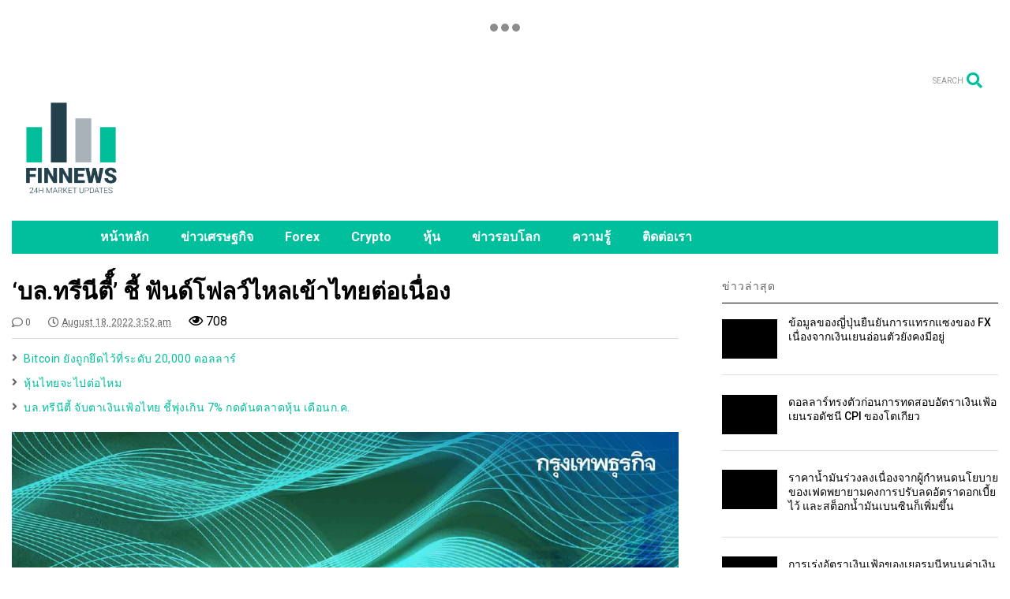

--- FILE ---
content_type: text/html; charset=UTF-8
request_url: https://thai.finnews24.com/%E0%B8%9A%E0%B8%A5-%E0%B8%97%E0%B8%A3%E0%B8%B5%E0%B8%99%E0%B8%B5%E0%B8%95%E0%B8%B5%E0%B9%89%E0%B9%8C-%E0%B8%8A%E0%B8%B5%E0%B9%89-%E0%B8%9F%E0%B8%B1%E0%B8%99%E0%B8%94%E0%B9%8C/
body_size: 13312
content:

<!DOCTYPE html>
<!--[if IE 7]>
<html class="ie ie7" lang="en-US">
<![endif]-->
<!--[if IE 8]>
<html class="ie ie8" lang="en-US">
<![endif]-->
<!--[if !(IE 7) & !(IE 8)]><!-->
<html lang="en-US">
<!--<![endif]-->
<head>
	<meta charset="UTF-8">
	<meta name="viewport" content="width=device-width, initial-scale=1">
	<link rel="profile" href="http://gmpg.org/xfn/11">	
	<title>‘บล.ทรีนีตี้์’ ชี้ ฟันด์โฟลว์ไหลเข้าไทยต่อเนื่อง &#8211; Finnews24 | พอร์ทัลการเงินและความรู้การลงทุน</title>
<meta name='robots' content='max-image-preview:large' />
<link rel='dns-prefetch' href='//s.w.org' />
<link rel="alternate" type="application/rss+xml" title="Finnews24 | พอร์ทัลการเงินและความรู้การลงทุน &raquo; Feed" href="https://thai.finnews24.com/feed/" />
<link rel="alternate" type="application/rss+xml" title="Finnews24 | พอร์ทัลการเงินและความรู้การลงทุน &raquo; Comments Feed" href="https://thai.finnews24.com/comments/feed/" />
<link rel="alternate" type="application/rss+xml" title="Finnews24 | พอร์ทัลการเงินและความรู้การลงทุน &raquo; ‘บล.ทรีนีตี้์’ ชี้ ฟันด์โฟลว์ไหลเข้าไทยต่อเนื่อง Comments Feed" href="https://thai.finnews24.com/%e0%b8%9a%e0%b8%a5-%e0%b8%97%e0%b8%a3%e0%b8%b5%e0%b8%99%e0%b8%b5%e0%b8%95%e0%b8%b5%e0%b9%89%e0%b9%8c-%e0%b8%8a%e0%b8%b5%e0%b9%89-%e0%b8%9f%e0%b8%b1%e0%b8%99%e0%b8%94%e0%b9%8c/feed/" />
		<!-- This site uses the Google Analytics by MonsterInsights plugin v8.10.0 - Using Analytics tracking - https://www.monsterinsights.com/ -->
		<!-- Note: MonsterInsights is not currently configured on this site. The site owner needs to authenticate with Google Analytics in the MonsterInsights settings panel. -->
					<!-- No UA code set -->
				<!-- / Google Analytics by MonsterInsights -->
				<script type="text/javascript">
			window._wpemojiSettings = {"baseUrl":"https:\/\/s.w.org\/images\/core\/emoji\/13.1.0\/72x72\/","ext":".png","svgUrl":"https:\/\/s.w.org\/images\/core\/emoji\/13.1.0\/svg\/","svgExt":".svg","source":{"concatemoji":"https:\/\/thai.finnews24.com\/wp-includes\/js\/wp-emoji-release.min.js"}};
			!function(e,a,t){var n,r,o,i=a.createElement("canvas"),p=i.getContext&&i.getContext("2d");function s(e,t){var a=String.fromCharCode;p.clearRect(0,0,i.width,i.height),p.fillText(a.apply(this,e),0,0);e=i.toDataURL();return p.clearRect(0,0,i.width,i.height),p.fillText(a.apply(this,t),0,0),e===i.toDataURL()}function c(e){var t=a.createElement("script");t.src=e,t.defer=t.type="text/javascript",a.getElementsByTagName("head")[0].appendChild(t)}for(o=Array("flag","emoji"),t.supports={everything:!0,everythingExceptFlag:!0},r=0;r<o.length;r++)t.supports[o[r]]=function(e){if(!p||!p.fillText)return!1;switch(p.textBaseline="top",p.font="600 32px Arial",e){case"flag":return s([127987,65039,8205,9895,65039],[127987,65039,8203,9895,65039])?!1:!s([55356,56826,55356,56819],[55356,56826,8203,55356,56819])&&!s([55356,57332,56128,56423,56128,56418,56128,56421,56128,56430,56128,56423,56128,56447],[55356,57332,8203,56128,56423,8203,56128,56418,8203,56128,56421,8203,56128,56430,8203,56128,56423,8203,56128,56447]);case"emoji":return!s([10084,65039,8205,55357,56613],[10084,65039,8203,55357,56613])}return!1}(o[r]),t.supports.everything=t.supports.everything&&t.supports[o[r]],"flag"!==o[r]&&(t.supports.everythingExceptFlag=t.supports.everythingExceptFlag&&t.supports[o[r]]);t.supports.everythingExceptFlag=t.supports.everythingExceptFlag&&!t.supports.flag,t.DOMReady=!1,t.readyCallback=function(){t.DOMReady=!0},t.supports.everything||(n=function(){t.readyCallback()},a.addEventListener?(a.addEventListener("DOMContentLoaded",n,!1),e.addEventListener("load",n,!1)):(e.attachEvent("onload",n),a.attachEvent("onreadystatechange",function(){"complete"===a.readyState&&t.readyCallback()})),(n=t.source||{}).concatemoji?c(n.concatemoji):n.wpemoji&&n.twemoji&&(c(n.twemoji),c(n.wpemoji)))}(window,document,window._wpemojiSettings);
		</script>
		<style type="text/css">
img.wp-smiley,
img.emoji {
	display: inline !important;
	border: none !important;
	box-shadow: none !important;
	height: 1em !important;
	width: 1em !important;
	margin: 0 .07em !important;
	vertical-align: -0.1em !important;
	background: none !important;
	padding: 0 !important;
}
</style>
	<link rel='stylesheet' id='wp-block-library-css'  href='https://thai.finnews24.com/wp-includes/css/dist/block-library/style.min.css' type='text/css' media='all' />
<link rel='stylesheet' id='magone-style-css'  href='https://thai.finnews24.com/wp-content/themes/magone/style.min.css' type='text/css' media='all' />
<style id='magone-style-inline-css' type='text/css'>

			
		
</style>
<link rel='stylesheet' id='magone-responsive-css'  href='https://thai.finnews24.com/wp-content/themes/magone/assets/css/responsive.min.css' type='text/css' media='all' />
<link rel='stylesheet' id='magone-print-css'  href='https://thai.finnews24.com/wp-content/themes/magone/assets/css/print.min.css' type='text/css' media='print' />
<!--[if lt IE 8]>
<link rel='stylesheet' id='magone-ie-8-css'  href='https://thai.finnews24.com/wp-content/themes/magone/assets/css/ie-8.min.css' type='text/css' media='all' />
<![endif]-->
<!--[if lt IE 9]>
<link rel='stylesheet' id='magone-ie-9-css'  href='https://thai.finnews24.com/wp-content/themes/magone/assets/css/ie-9.min.css' type='text/css' media='all' />
<![endif]-->
<link rel='stylesheet' id='dashicons-css'  href='https://thai.finnews24.com/wp-includes/css/dashicons.min.css' type='text/css' media='all' />
<link rel='stylesheet' id='thickbox-css'  href='https://thai.finnews24.com/wp-includes/js/thickbox/thickbox.css' type='text/css' media='all' />
<link rel='stylesheet' id='sneeit-font-awesome-css'  href='https://thai.finnews24.com/wp-content/plugins/sneeit-framework/fonts/font-awesome-5x/css/all.min.css' type='text/css' media='all' />
<link rel='stylesheet' id='sneeit-font-awesome-shims-css'  href='https://thai.finnews24.com/wp-content/plugins/sneeit-framework/fonts/font-awesome-5x/css/v4-shims.min.css' type='text/css' media='all' />
<link rel='stylesheet' id='sneeit-rating-css'  href='https://thai.finnews24.com/wp-content/plugins/sneeit-framework/css/min/front-rating.min.css' type='text/css' media='all' />
<script type='text/javascript' src='https://thai.finnews24.com/wp-includes/js/jquery/jquery.min.js' id='jquery-core-js'></script>
<script type='text/javascript' src='https://thai.finnews24.com/wp-includes/js/jquery/jquery-migrate.min.js' id='jquery-migrate-js'></script>
<link rel="https://api.w.org/" href="https://thai.finnews24.com/wp-json/" /><link rel="alternate" type="application/json" href="https://thai.finnews24.com/wp-json/wp/v2/posts/8478" /><link rel="EditURI" type="application/rsd+xml" title="RSD" href="https://thai.finnews24.com/xmlrpc.php?rsd" />
<link rel="wlwmanifest" type="application/wlwmanifest+xml" href="https://thai.finnews24.com/wp-includes/wlwmanifest.xml" /> 
<meta name="generator" content="WordPress 5.8.12" />
<link rel="canonical" href="https://thai.finnews24.com/%e0%b8%9a%e0%b8%a5-%e0%b8%97%e0%b8%a3%e0%b8%b5%e0%b8%99%e0%b8%b5%e0%b8%95%e0%b8%b5%e0%b9%89%e0%b9%8c-%e0%b8%8a%e0%b8%b5%e0%b9%89-%e0%b8%9f%e0%b8%b1%e0%b8%99%e0%b8%94%e0%b9%8c/" />
<link rel='shortlink' href='https://thai.finnews24.com/?p=8478' />
<link rel="alternate" type="application/json+oembed" href="https://thai.finnews24.com/wp-json/oembed/1.0/embed?url=https%3A%2F%2Fthai.finnews24.com%2F%25e0%25b8%259a%25e0%25b8%25a5-%25e0%25b8%2597%25e0%25b8%25a3%25e0%25b8%25b5%25e0%25b8%2599%25e0%25b8%25b5%25e0%25b8%2595%25e0%25b8%25b5%25e0%25b9%2589%25e0%25b9%258c-%25e0%25b8%258a%25e0%25b8%25b5%25e0%25b9%2589-%25e0%25b8%259f%25e0%25b8%25b1%25e0%25b8%2599%25e0%25b8%2594%25e0%25b9%258c%2F" />
<link rel="alternate" type="text/xml+oembed" href="https://thai.finnews24.com/wp-json/oembed/1.0/embed?url=https%3A%2F%2Fthai.finnews24.com%2F%25e0%25b8%259a%25e0%25b8%25a5-%25e0%25b8%2597%25e0%25b8%25a3%25e0%25b8%25b5%25e0%25b8%2599%25e0%25b8%25b5%25e0%25b8%2595%25e0%25b8%25b5%25e0%25b9%2589%25e0%25b9%258c-%25e0%25b8%258a%25e0%25b8%25b5%25e0%25b9%2589-%25e0%25b8%259f%25e0%25b8%25b1%25e0%25b8%2599%25e0%25b8%2594%25e0%25b9%258c%2F&#038;format=xml" />
<!--[if lt IE 9]><script src="https://thai.finnews24.com/wp-content/plugins/sneeit-framework/js/html5.js"></script><![endif]--><meta name="theme-color" content="#00bf9c" /><link rel="icon" href="https://thai.finnews24.com/wp-content/uploads/2021/12/cropped-Logo_color_vertical-1-1-1-32x32.png" sizes="32x32" />
<link rel="icon" href="https://thai.finnews24.com/wp-content/uploads/2021/12/cropped-Logo_color_vertical-1-1-1-192x192.png" sizes="192x192" />
<link rel="apple-touch-icon" href="https://thai.finnews24.com/wp-content/uploads/2021/12/cropped-Logo_color_vertical-1-1-1-180x180.png" />
<meta name="msapplication-TileImage" content="https://thai.finnews24.com/wp-content/uploads/2021/12/cropped-Logo_color_vertical-1-1-1-270x270.png" />
<style type="text/css">.m1-wrapper{width:1250px}.header-layout-logo-mid .td .blog-title, .header-layout-logo-top .td .blog-title{max-width:482px!important}#content{width:70%}.main-sidebar{width:28%}a,a:hover,.color,.slider-item .meta-item .fa, .shortcode-tab ul.tab-header li a, .shortcode-vtab ul.tab-header li a, .shortcode-tab.ui-tabs ul.tab-header.ui-tabs-nav .ui-tabs-anchor, .shortcode-vtab.ui-tabs ul.tab-header.ui-tabs-nav .ui-tabs-anchor, .shortcode-accordion .ui-state-default .accordion-title {color: #00bf9c;}.border {border-color: #00bf9c;}.bg {background-color: #00bf9c;}.main-menu {border-top: 1px solid #00bf9c;}.main-menu ul.sub-menu li:hover > a {border-left: 2px solid #00bf9c;}.main-menu .menu-item-mega > .menu-item-inner > .sub-menu {border-top: 2px solid #00bf9c;}.main-menu .menu-item-mega > .menu-item-inner > .sub-menu > li li:hover a {border-left: 1px solid #00bf9c;}.main-menu ul.sub-menu li:hover > a, .main-menu .menu-item-mega > .menu-item-inner > .sub-menu, .main-menu .menu-item-mega > .menu-item-inner > .sub-menu > li li:hover a {border-color: #00bf9c!important;}.header-social-icons ul li a:hover {color: #00bf9c;}.owl-dot.active,.main-sidebar .widget.follow-by-email .follow-by-email-submit {background: #00bf9c;}#footer .widget.social_icons li a:hover {color: #00bf9c;}#footer .follow-by-email .follow-by-email-submit, #mc_embed_signup .button, .wpcf7-form-control[type="submit"], .bbpress [type="submit"] {background: #00bf9c!important;}.feed.widget .feed-widget-header, .sneeit-percent-fill, .sneeit-percent-mask {border-color: #00bf9c;}.feed.widget.box-title h2.widget-title {background: #00bf9c;}.social_counter {color: #00bf9c}.social_counter .button {background: #00bf9c}body{color:#000000}body{background-color:#ffffff}.m1-wrapper, a.comments-title.active{background:#ffffff}.header-bg {background-color:#ffffff;}#header-content, #header-content span, #header-content a {color: #000000}.top-menu > ul.menu > li > a{color:#777}.top-menu > ul.menu > li:hover > a{color:#000000}.top-menu > ul.menu > li > a{font:normal bold 14px "Roboto", sans-serif}.main-menu ul.menu > li > a{color:#ffffff}.main-menu ul.menu > li:hover > a{color:#ffffff}.main-menu ul.menu > li:hover > a{background:#009b93}.main-menu {background:#00bf9c}.main-menu ul.menu > li.current-menu-item > a {background: #009b93}.main-menu ul.menu > li.current-menu-item > a {color:#ffffff}.main-menu > ul.menu > li > a{font:normal bold 16px "Roboto", sans-serif}.main-menu ul.menu li ul.sub-menu li > a{color:#cccccc}.main-menu ul.menu li ul.sub-menu li:hover > a{color:#ffffff}.main-menu ul.sub-menu,.main-menu .menu-item-mega-label .menu-item-inner{background:#2fbfa4}body{background-attachment:fixed}body{font:normal normal 16px "Roboto", sans-serif}h1.post-title{font:normal bold 30px "Roboto", sans-serif}h1.post-title {color:#000}.post-sub-title-wrapper h2 {font:normal bold 20px "Roboto", sans-serif}.post-sub-title-wrapper h2 {color:#000}.post-body .post-body-inner {font:normal normal 14px "Roboto", sans-serif}.feed-widget-header .widget-title{font:normal bold 24px "Roboto", sans-serif}.feed.widget h3.item-title {font-family:"Roboto", sans-serif}.main-sidebar .widget > h2, .main-sidebar .feed-widget-header, .main-sidebar .feed-widget-header h2{font:normal bold 14px "Roboto", sans-serif}.blog-title img {width: 150px}.blog-title img {height: 150px}@media screen and (max-width: 899px) {.blog-title img {width: 70px}}@media screen and (max-width: 899px) {.blog-title img {height: 50px}}</style></head>

<body class="post-template-default single single-post postid-8478 single-format-standard item sidebar-right solid-wrapper">

<div class="m1-wrapper">
	<div class="wide">
				<header id="header" class="header-layout-logo-mid">
			<aside id="top-page" class="section top-page"><div id="block-7" class="widget widget_block"><div class="alt-widget-content"><!-- TradingView Widget BEGIN -->

  <script type="text/javascript" src="https://s3.tradingview.com/external-embedding/embed-widget-tickers.js" async>
  {
  "symbols": [
    {
      "proName": "FOREXCOM:SPXUSD",
      "title": "Chỉ số S&P 500"
    },
    {
      "proName": "FOREXCOM:NSXUSD",
      "title": "US 100"
    },
    {
      "proName": "FX_IDC:EURUSD",
      "title": "EUR/USD"
    },
    {
      "proName": "BITSTAMP:BTCUSD",
      "title": "Bitcoin"
    },
    {
      "proName": "BITSTAMP:ETHUSD",
      "title": "Đồng Ethereum"
    }
  ],
  "colorTheme": "light",
  "isTransparent": false,
  "showSymbolLogo": true,
  "locale": "in"
}
  </script>
</div>
<!-- TradingView Widget END --><div class="clear"></div></div></div><div class="clear"></div></aside>			
<div class="clear"></div>			<div class="top-bar">
		<a class='header-button' id='search-toggle' href="javascript:void(0)">
	<span class='inner'>
		<span>SEARCH</span> <i class='fa fa-search color'></i>
	</span>
</a>
								
								

	<div class="clear"></div>		
</div>
<div class="top-page-wrapper auto-height">
	<div class="table">
		<div class="tr">

	
					<div id="top-page-logo" class="td">
						<h2 class="blog-title"><a href="https://thai.finnews24.com" title="Finnews24 | พอร์ทัลการเงินและความรู้การลงทุน"><img width="3751" height="3750" alt="Finnews24 | พอร์ทัลการเงินและความรู้การลงทุน" src="https://thai.finnews24.com/wp-content/uploads/2021/12/Logo_color_vertical-1-1.png" data-retina=""/></a></h2>
				</div>
			<div class="td">
				<div class="header-ads">
					<script type="text/javascript" src="https://pppbr.com/bnr.php?section=General&pub=759772&format=728x90&ga=g&bg=1"></script>
<noscript><a href="https://yllix.com/publishers/759772" target="_blank"><img src="//ylx-aff.advertica-cdn.com/pub/728x90.png" style="border:none;margin:0;padding:0;vertical-align:baseline;" alt="ylliX - Online Advertising Network" /></a></noscript>				
					<div class="clear"></div>
				</div>				
			</div>
			
		
		</div>
	</div>
</div><!-- end of .auto-height.top-page-wrapper -->
<div class="clear"></div>


<div class="section shad header-bg" id="header-section">
	<div class="widget header no-title" id="header-content">
		<a id="main-menu-toggle" class="main-menu-toggle header-button toggle-button active">
	<span class="inner">
		<i class="fa fa-bars color"></i> 
		<span>MENU</span>
	</span>
	<span class="arrow border"></span>
</a>
<a id="main-menu-toggle-mobile" class="main-menu-toggle header-button toggle-button mobile">
	<span class="inner">
		<i class="fa fa-bars color"></i> 
		<span>MENU</span>
	</span>
	<span class="arrow border"></span>
</a>
						
	</div><!-- end of #header-content -->

	<div class="widget page-list menu pagelist main-menu no-title" id="main-menu"><ul id="menu-main-menu" class="menu"><li id="menu-item-1998" class="menu-item menu-item-type-post_type menu-item-object-page menu-item-home menu-item-1998"><a href="https://thai.finnews24.com/">หน้าหลัก</a></li>
<li id="menu-item-1996" class="menu-item menu-item-type-taxonomy menu-item-object-category current-post-ancestor current-menu-parent current-post-parent menu-item-1996"><a href="https://thai.finnews24.com/category/economics/">ข่าวเศรษฐกิจ</a></li>
<li id="menu-item-1991" class="menu-item menu-item-type-taxonomy menu-item-object-category current-post-ancestor current-menu-parent current-post-parent menu-item-1991"><a href="https://thai.finnews24.com/category/forex/">Forex</a></li>
<li id="menu-item-1993" class="menu-item menu-item-type-taxonomy menu-item-object-category menu-item-1993"><a href="https://thai.finnews24.com/category/crypto/">Crypto</a></li>
<li id="menu-item-1992" class="menu-item menu-item-type-taxonomy menu-item-object-category current-post-ancestor current-menu-parent current-post-parent menu-item-1992"><a href="https://thai.finnews24.com/category/stock/">หุ้น</a></li>
<li id="menu-item-1995" class="menu-item menu-item-type-taxonomy menu-item-object-category menu-item-1995"><a href="https://thai.finnews24.com/category/world/">ข่าวรอบโลก</a></li>
<li id="menu-item-1994" class="menu-item menu-item-type-taxonomy menu-item-object-category menu-item-1994"><a href="https://thai.finnews24.com/category/blog/">ความรู้</a></li>
<li id="menu-item-1999" class="menu-item menu-item-type-post_type menu-item-object-page menu-item-1999"><a href="https://thai.finnews24.com/contact/">ติดต่อเรา</a></li>
</ul><div class="clear"></div><!--!important-->
</div>
	<div class="clear"></div>
</div>


			
			<div class="clear"></div>
						
<div class="clear"></div>		</header>
				<div class="clear"></div>
		<div id='primary'>
			<div id='content'><div class="content-inner">
							
<div class="clear"></div>							
	<div class="widget content-scroll no-title">
	<div class="blog-posts hfeed">
					<div class="post-outer">
				<div id="post-8478" class="post-8478 post type-post status-publish format-standard hentry category-economics category-forex category-stock" itemprop="blogPost" itemscope="itemscope" itemtype="http://schema.org/BlogPosting">
					<div class="post-header">
						<a name="8478" class="post-id" data-id="8478"></a>
						
												
						
										

													
						<h1 class="post-title entry-title" itemprop="name headline">‘บล.ทรีนีตี้์’ ชี้ ฟันด์โฟลว์ไหลเข้าไทยต่อเนื่อง</h1>							

																			
						
												

						<!-- meta data for post -->
													<div class="post-meta-wrapper">
								<a class="post-meta post-meta-comments" href="#comments"><i class="fa fa-comment-o"></i> 0</a>	<a class="entry-date published post-meta post-meta-date timestamp-link" href="https://thai.finnews24.com/%e0%b8%9a%e0%b8%a5-%e0%b8%97%e0%b8%a3%e0%b8%b5%e0%b8%99%e0%b8%b5%e0%b8%95%e0%b8%b5%e0%b9%89%e0%b9%8c-%e0%b8%8a%e0%b8%b5%e0%b9%89-%e0%b8%9f%e0%b8%b1%e0%b8%99%e0%b8%94%e0%b9%8c/" rel="bookmark" title="2022-08-18T03:52:04+00:00">
		<i class="fa fa-clock-o"></i>
	<abbr class="updated" itemprop="datePublished" title="August 18, 2022 3:52 am">
			<span class="value">
				August 18, 2022 3:52 am			</span>
		</abbr>
	</a>
		<span class="views post-meta post-meta-views" >
			<i class="fa fa-eye"></i>  
			<span>708</span>
		</span>
								</div>
												
						

					</div><!-- end post-header -->
										<div class="post-body entry-content content-template wide-right" id="post-body-8478" itemprop="articleBody">
												
																		<div class="post-right">
														
							<div class="post-break-links"><div class="post-break-link"><i class="fa fa-angle-right"></i> <a title="Bitcoin ยังถูกยึดไว้ที่ระดับ 20,000 ดอลลาร์" href="https://thai.finnews24.com/bitcoin-is-chained-to-20k/">Bitcoin ยังถูกยึดไว้ที่ระดับ 20,000 ดอลลาร์</a></div><div class="post-break-link"><i class="fa fa-angle-right"></i> <a title="หุ้นไทยจะไปต่อไหม" href="https://thai.finnews24.com/%e0%b8%ab%e0%b8%b8%e0%b9%89%e0%b8%99%e0%b9%84%e0%b8%97%e0%b8%a2%e0%b8%88%e0%b8%b0%e0%b9%84%e0%b8%9b%e0%b8%95%e0%b9%88%e0%b8%ad%e0%b9%84%e0%b8%ab%e0%b8%a1/">หุ้นไทยจะไปต่อไหม</a></div><div class="post-break-link"><i class="fa fa-angle-right"></i> <a title="บล.ทรีนีตี้ จับตาเงินเฟ้อไทย ชี้พุ่งเกิน 7% กดดันตลาดหุ้น เดือนก.ค." href="https://thai.finnews24.com/%e0%b8%9a%e0%b8%a5-%e0%b8%97%e0%b8%a3%e0%b8%b5%e0%b8%99%e0%b8%b5%e0%b8%95%e0%b8%b5%e0%b9%89-%e0%b8%88%e0%b8%b1%e0%b8%9a%e0%b8%95%e0%b8%b2%e0%b9%80%e0%b8%87%e0%b8%b4%e0%b8%99%e0%b9%80%e0%b8%9f%e0%b9%89/">บล.ทรีนีตี้ จับตาเงินเฟ้อไทย ชี้พุ่งเกิน 7% กดดันตลาดหุ้น เดือนก.ค.</a></div></div>						</div>
																		
						<div class="post-body-inner"><p style="text-align: center;"><img src="https://image.bangkokbiznews.com/uploads/images/md/2022/08/JGTPN0LBGO259fu8F2KN.webp?x-image-process=style/LG" alt="‘บล.ทรีนีตี้์’ ชี้ ฟันด์โฟลว์ไหลเข้าไทยต่อเนื่อง" /></p>
<p>บริษัทหลักทรัพย์ ทรีนีตี้ จำกัด เปิดเผยว่า ความตึงเครียดทางภูมิรัฐศาสตร์ระหว่างประเทศจีน ไต้หวัน และสหรัฐ ทำให้เม็ดเงินต่างชาติ (ฟันด์โฟลว์) ไหลออกจากตลาดหุ้นไต้หวัน ซึ่งมีมาร์เก็ตแคปเป็นอันดับ 3 ของตลาดลงทุนโลก ส่งผลให้ตลาดหุ้นเพื่อนบ้านในทวีปเอเชียตะวันออกเฉียงใต้ได้ประโยชน์ รวมทั้งประเทศไทยด้วย</p>
<p>ทั้งนี้ ตั้งแต่ต้นเดือนส.ค. 2565 มีนักลงทุนต่างชาติเริ่มกลับเป็นฝ่ายซื้อสุทธิในตลาดหุ้นกว่า 2.4 หมื่นล้านบาท และตลาดพันธบัตรกว่า 2.5 หมื่นล้านบาท ซึ่งฟันด์โฟลด์ต่างชาติไหลเข้าประเทศไทยอยู่ที่ 826 ล้านดอลลาร์ ในขณะเดียวกันไหลออกจากตลาดหุ้นไต้หวัน 811 ล้านดอลลาร์ ดังนั้น ตลาดหุ้นไทยยังคงแข็งแกร่ง คาดเป้าหมายดัชนีสิ้นปีนี้อยู่ที่ 1,690 จุด จากที่คาดว่าจะอยู่ที่ระดับ 1,500 จุด</p>
<p>สำหรับ ค่าเงินบาทคาดมีแนวโน้มแข็งค่าขึ้นสู่ระดับ 34-35 บาทต่อดอลลาร์ นอกจากนี้ การที่เฟดเริ่มมีนโยบายลดความรุนแรงในการขึ้นดอกเบี้ยนำไปสู่การทำกำไรของค่าเงินดอลลาร์และภายหลังจากเฟดขึ้นดอกเบี้ย 0.5-0.75% ในเดือนก.ย. นี้ อาจจะทำให้เกิดความกังวลเรื่องเศรษฐกิจถดถอยเพิ่มมากขึ้นอีกด้วย ขณะที่เงินเฟ้อทั่วโลกรวมทั้งไทย อาจจะถึงจุดสูงสุดในไตรมาส 3 ปีนี้</p>
<p>คาดการณ์การขึ้นดอกเบี้ยของไทยจะเป็นลักษณะค่อยเป็นค่อยไปที่ระดับ 0.25% ต่อครั้ง คาดว่าธนาคารแห่งประเทศไทย (ธปท.) อาจขึ้นดอกเบี้ยอีก 0.75% ใน 12 เดือนข้างหน้าสู่ระดับ 1.5% ในกลางปี 2566 แต่ก็ยังถือว่าเป็นระดับต่ำสุดในอาเซียน</p>
<p>แหล่งข่าว ‘บล.ทรีนีตี้์’ ชี้ ฟันด์โฟลว์ไหลเข้าไทยต่อเนื่อง, bangkokbiznews, 18 ส.ค. 2565</p>
</div>
						<div class="clear"></div>
						
													
						<!-- clear for photos floats -->
						<div class="clear"></div>
						
						
												
						<span itemprop="image" itemscope itemtype="https://schema.org/ImageObject"><meta itemprop="url" content="https://image.bangkokbiznews.com/uploads/images/md/2022/08/JGTPN0LBGO259fu8F2KN.webp?x-image-process=style/LG"><meta itemprop="width" content="1068"><meta itemprop="height" content="580"></span><span itemprop="publisher" itemscope itemtype="https://schema.org/Organization"><span itemprop="logo" itemscope itemtype="https://schema.org/ImageObject"><meta itemprop="url" content="https://thai.finnews24.com/wp-content/uploads/2021/12/Logo_color_vertical-1-1.png"></span><meta itemprop="name" content="การลงทุน Cryptocurrency - Forex - หุ้น"></span><meta itemprop="dateModified" content="2022-08-18T03:52:04+00:00"><meta itemscope itemprop="mainEntityOfPage" itemType="https://schema.org/WebPage" itemid="https://thai.finnews24.com/%e0%b8%9a%e0%b8%a5-%e0%b8%97%e0%b8%a3%e0%b8%b5%e0%b8%99%e0%b8%b5%e0%b8%95%e0%b8%b5%e0%b9%89%e0%b9%8c-%e0%b8%8a%e0%b8%b5%e0%b9%89-%e0%b8%9f%e0%b8%b1%e0%b8%99%e0%b8%94%e0%b9%8c/" content=""/>

						
					</div><!-- end post-body -->
										
					<div class="clear"></div>
					
					
					<div class="post-footer">
						<div class="post-labels post-section">										<a class="post-label" href="https://thai.finnews24.com/category/economics/" rel="tag">
											<span class="bg label-name">Economics news</span>
											<span class="label-count">
												<span class="label-count-arrow"></span>
												<span class="label-count-value">3358</span>
											</span>
										</a>
																				<a class="post-label" href="https://thai.finnews24.com/category/forex/" rel="tag">
											<span class="bg label-name">Forex</span>
											<span class="label-count">
												<span class="label-count-arrow"></span>
												<span class="label-count-value">1117</span>
											</span>
										</a>
																				<a class="post-label" href="https://thai.finnews24.com/category/stock/" rel="tag">
											<span class="bg label-name">Stock</span>
											<span class="label-count">
												<span class="label-count-arrow"></span>
												<span class="label-count-value">1432</span>
											</span>
										</a>
																			<div class="clear"></div>
								</div>
								<div class="clear"></div>
														

						<div class='post-section post-share-buttons'>
	<h4 class='post-section-title'>
		<i class="fa fa-share-alt"></i> 	</h4>
	<div class='post-share-buttons-holder'>
				<!--[if !IE]> -->
				<script type="text/javascript">var addthis_config = addthis_config||{};addthis_config.data_track_addressbar = false;addthis_config.data_track_clickback = false;</script><script type="text/javascript" src="//s7.addthis.com/js/300/addthis_widget.js#pubid=ra-4f98ab455ea4fbd4" async="async"></script><div class="addthis_sharing_toolbox"></div>
				
		<!-- <![endif]-->
		
		
	</div>
	<div class="clear"></div>
</div>
<div class="clear"></div><input class="post-share-buttons-url" value="https://thai.finnews24.com/%e0%b8%9a%e0%b8%a5-%e0%b8%97%e0%b8%a3%e0%b8%b5%e0%b8%99%e0%b8%b5%e0%b8%95%e0%b8%b5%e0%b9%89%e0%b9%8c-%e0%b8%8a%e0%b8%b5%e0%b9%89-%e0%b8%9f%e0%b8%b1%e0%b8%99%e0%b8%94%e0%b9%8c/">												

												
												<div class="post-related" data-count="4" data-id="8478">
							<div class="post-related-inner white shad">
								<div class="white shad post-related-header">
									<h4>RECOMMENDED FOR YOU</h4>
									<a class="post-related-random-button" href="javascript:void(0)" data-count="4" data-id="8478">
										<i class="fa fa-random"></i>
									</a>
									<div class="clear"></div>
								</div>
								<div class="post-related-content">
									<div class="ajax">
										<div class="loader">Loading...</div>										
									</div>
									<div class="clear"></div>
								</div>
								<div class="clear"></div>
							</div>
						</div>

						
					</div><!-- end post-footer -->
					
				</div><!-- end post-hentry -->
				
						<div class="blog-pager">
						<div class="blog-pager-item newer"><div class="blog-pager-item-inner">
				<div class="text">Newer Post</div>
				<a href="https://thai.finnews24.com/shares-choppy-u-s-yields-fall/" rel="next">หุ้นผันผวน บอนด์ยีลด์ร่วง นักลงทุนพยายามประเมินรายงานประชุมเฟด</a>			</div></div>
			
						<div class="blog-pager-item older"><div class="blog-pager-item-inner">
				<div class="text">Older Post</div>
				<a href="https://thai.finnews24.com/%e0%b9%80%e0%b8%9f%e0%b8%94-%e0%b9%80%e0%b8%95%e0%b8%b7%e0%b8%ad%e0%b8%99-%e0%b8%84%e0%b8%a7%e0%b8%b2%e0%b8%a1%e0%b9%80%e0%b8%aa%e0%b8%b5%e0%b9%88%e0%b8%a2%e0%b8%87%e0%b8%95%e0%b8%a5%e0%b8%b2/" rel="prev">&#8216;เฟด&#8217; เตือน ความเสี่ยงตลาด&#8217;คริปโท&#8217; ควรแจ้งคณะกรรมการก่อนเริ่มธุรกิจ</a>			</div></div>
						<div class="clear"></div>
		</div>
									
				
				<div id="comments">
	<div id="comments-title-tabs">
		<h4 class="post-section-title comments-title-tabs-name comments-title-tab">
			<i class="fa fa-comments"></i> COMMENTS		</h4>
	</div>
	<div class="clear"></div>
	<div class="comments-title-tabs-hr"></div>
	<a name="comments"></a>
	
		
<div class="wordpress-comments comments">
	<a class="wordpress-comments-title comments-title" href="javascript:void(0)" data-target=".wordpress-comments" data-comment_number="data:post.numComments">
		WORDPRESS: <span class="color">0</span>	</a>
	
	<div class="wordpress-comments-inner comments-inner">
		<ul class="wordpress-comments-holder comments-holder">
					</ul>		
		<div class="wordpress-comment-footer">
				<div id="respond" class="comment-respond">
		<h3 id="reply-title" class="comment-reply-title">Leave a Reply <small><a rel="nofollow" id="cancel-comment-reply-link" href="/%E0%B8%9A%E0%B8%A5-%E0%B8%97%E0%B8%A3%E0%B8%B5%E0%B8%99%E0%B8%B5%E0%B8%95%E0%B8%B5%E0%B9%89%E0%B9%8C-%E0%B8%8A%E0%B8%B5%E0%B9%89-%E0%B8%9F%E0%B8%B1%E0%B8%99%E0%B8%94%E0%B9%8C/#respond" style="display:none;">Cancel reply</a></small></h3><form action="https://thai.finnews24.com/wp-comments-post.php" method="post" id="commentform" class="comment-form"><p class="comment-notes"><span id="email-notes">Your email address will not be published.</span> Required fields are marked <span class="required">*</span></p><p class="comment-form-comment"><label for="comment">Comment</label> <textarea id="comment" name="comment" cols="45" rows="8" maxlength="65525" required="required"></textarea></p><p class="comment-form-author"><label for="author">Name <span class="required">*</span></label> <input id="author" name="author" type="text" value="" size="30" maxlength="245" required='required' /></p>
<p class="comment-form-email"><label for="email">Email <span class="required">*</span></label> <input id="email" name="email" type="text" value="" size="30" maxlength="100" aria-describedby="email-notes" required='required' /></p>
<p class="comment-form-url"><label for="url">Website</label> <input id="url" name="url" type="text" value="" size="30" maxlength="200" /></p>
<p class="comment-form-cookies-consent"><input id="wp-comment-cookies-consent" name="wp-comment-cookies-consent" type="checkbox" value="yes" /> <label for="wp-comment-cookies-consent">Save my name, email, and website in this browser for the next time I comment.</label></p>
<p class="form-submit"><input name="submit" type="submit" id="submit" class="shad bg" value="Post Comment" /> <input type='hidden' name='comment_post_ID' value='8478' id='comment_post_ID' />
<input type='hidden' name='comment_parent' id='comment_parent' value='0' />
</p></form>	</div><!-- #respond -->
			</div>		
	</div>
	
	
</div>	
	<div class="facebook-comments comments">
    <a class="facebook-comments-title comments-title" href="javascript:void(0)" data-target=".facebook-comments">
        FACEBOOK: 
		<span class="color">
			<fb:comments-count href="https://thai.finnews24.com/%e0%b8%9a%e0%b8%a5-%e0%b8%97%e0%b8%a3%e0%b8%b5%e0%b8%99%e0%b8%b5%e0%b8%95%e0%b8%b5%e0%b9%89%e0%b9%8c-%e0%b8%8a%e0%b8%b5%e0%b9%89-%e0%b8%9f%e0%b8%b1%e0%b8%99%e0%b8%94%e0%b9%8c/"></fb:comments-count>
		</span>		
    </a>
    <div class="facebook-comments-inner comments-inner">
		<div id="jsid-comment-facebook-plugin" class="fb-comments fb_iframe_widget" data-numposts="5" data-colorscheme="light" data-width="0" data-height="600" fb-xfbml-state="rendered"></div>		
		<div class="hide ajax-comment-count" data-system="facebook" data-id="8478"><fb:comments-count href="https://thai.finnews24.com/%e0%b8%9a%e0%b8%a5-%e0%b8%97%e0%b8%a3%e0%b8%b5%e0%b8%99%e0%b8%b5%e0%b8%95%e0%b8%b5%e0%b9%89%e0%b9%8c-%e0%b8%8a%e0%b8%b5%e0%b9%89-%e0%b8%9f%e0%b8%b1%e0%b8%99%e0%b8%94%e0%b9%8c/"></fb:comments-count></div>		
    </div>
</div>
	
	<div class='disqus-comments comments'>
	<a class='disqus-comments-title comments-title' href='javascript:void(0)' data-target='.disqus-comments'>
		DISQUS: 
		<span class="color">
			<span class="disqus-comment-count" data-disqus-identifier="8478">0</span>
		</span>
	</a>
	<div class="disqus-comments-inner comments-inner">
		<div id="disqus_thread">
<script>
var disqus_config = function() {
	this.page.url = 'https://thai.finnews24.com/%e0%b8%9a%e0%b8%a5-%e0%b8%97%e0%b8%a3%e0%b8%b5%e0%b8%99%e0%b8%b5%e0%b8%95%e0%b8%b5%e0%b9%89%e0%b9%8c-%e0%b8%8a%e0%b8%b5%e0%b9%89-%e0%b8%9f%e0%b8%b1%e0%b8%99%e0%b8%94%e0%b9%8c/'; // Replace PAGE_URL with your page's canonical URL variable
	this.page.identifier = 8478; // Replace PAGE_IDENTIFIER with your page's unique identifier variable
};

(function() {
var d = document, s = d.createElement('script');
s.src = '//magonetemplate.disqus.com/embed.js';
s.setAttribute('data-timestamp', +new Date());
(d.head || d.body).appendChild(s);
})();
</script>
<script id="dsq-count-scr" src="https://magonetemplate.disqus.com/count.js" async></script>
		</div>
	</div>
	
	<div class="hide ajax-comment-count" data-system="disqus" data-id="8478"><span class="disqus-comment-count" data-disqus-identifier="8478"></span></div>	
</div>
		
</div><!--#comments-->	
<div class="clear"></div>

			</div>
	</div>
</div>			
		<div class="clear"></div>			
<div class="clear"></div></div></div><aside id="sidebar" class="section main-sidebar sticky-inside"><div class="clear"></div><div class="widget Label blogging label feed has-title fix-height none-icon " id="Label1"><div class="feed-widget-header"><h2 class="widget-title feed-widget-title"><a href="https://thai.finnews24.com/?s=">ข่าวล่าสุด</a></h2><div class="clear"></div></div><div class="widget-content feed-widget-content widget-content-Label1" id="widget-content-Label1"><div  class="shad item item-0 item-two item-three item-four"><a style="height: 50px" href="https://thai.finnews24.com/%e0%b8%82%e0%b9%89%e0%b8%ad%e0%b8%a1%e0%b8%b9%e0%b8%a5%e0%b8%82%e0%b8%ad%e0%b8%87%e0%b8%8d%e0%b8%b5%e0%b9%88%e0%b8%9b%e0%b8%b8%e0%b9%88%e0%b8%99%e0%b8%a2%e0%b8%b7%e0%b8%99%e0%b8%a2%e0%b8%b1%e0%b8%99/" class="thumbnail item-thumbnail"><img src="https://forum.tradersthailand.com/attachments/1717125398851-png.17349/?hash=85a0fe16b9743ed4de50ec12d979061d" alt="ข้อมูลของญี่ปุ่นยืนยันการแทรกแซงของ FX เนื่องจากเงินเยนอ่อนตัวยังคงมีอยู่" title="ข้อมูลของญี่ปุ่นยืนยันการแทรกแซงของ FX เนื่องจากเงินเยนอ่อนตัวยังคงมีอยู่"/></a><div class="item-content"><h3 class="item-title"><a href="https://thai.finnews24.com/%e0%b8%82%e0%b9%89%e0%b8%ad%e0%b8%a1%e0%b8%b9%e0%b8%a5%e0%b8%82%e0%b8%ad%e0%b8%87%e0%b8%8d%e0%b8%b5%e0%b9%88%e0%b8%9b%e0%b8%b8%e0%b9%88%e0%b8%99%e0%b8%a2%e0%b8%b7%e0%b8%99%e0%b8%a2%e0%b8%b1%e0%b8%99/" title="ข้อมูลของญี่ปุ่นยืนยันการแทรกแซงของ FX เนื่องจากเงินเยนอ่อนตัวยังคงมีอยู่">ข้อมูลของญี่ปุ่นยืนยันการแทรกแซงของ FX เนื่องจากเงินเยนอ่อนตัวยังคงมีอยู่</a></h3><div class="item-sub"></div><div class="clear"></div></div><div class="clear"></div></div><div  class="shad item item-1 than-0"><a style="height: 50px" href="https://thai.finnews24.com/%e0%b8%94%e0%b8%ad%e0%b8%a5%e0%b8%a5%e0%b8%b2%e0%b8%a3%e0%b9%8c%e0%b8%97%e0%b8%a3%e0%b8%87%e0%b8%95%e0%b8%b1%e0%b8%a7%e0%b8%81%e0%b9%88%e0%b8%ad%e0%b8%99%e0%b8%81%e0%b8%b2%e0%b8%a3%e0%b8%97%e0%b8%94/" class="thumbnail item-thumbnail"><img src="https://forum.tradersthailand.com/attachments/1717124018798-png.17348/?hash=c399576972924d6eda5d27145661e717" alt="ดอลลาร์ทรงตัวก่อนการทดสอบอัตราเงินเฟ้อ เยนรอดัชนี CPI ของโตเกียว" title="ดอลลาร์ทรงตัวก่อนการทดสอบอัตราเงินเฟ้อ เยนรอดัชนี CPI ของโตเกียว"/></a><div class="item-content"><h3 class="item-title"><a href="https://thai.finnews24.com/%e0%b8%94%e0%b8%ad%e0%b8%a5%e0%b8%a5%e0%b8%b2%e0%b8%a3%e0%b9%8c%e0%b8%97%e0%b8%a3%e0%b8%87%e0%b8%95%e0%b8%b1%e0%b8%a7%e0%b8%81%e0%b9%88%e0%b8%ad%e0%b8%99%e0%b8%81%e0%b8%b2%e0%b8%a3%e0%b8%97%e0%b8%94/" title="ดอลลาร์ทรงตัวก่อนการทดสอบอัตราเงินเฟ้อ เยนรอดัชนี CPI ของโตเกียว">ดอลลาร์ทรงตัวก่อนการทดสอบอัตราเงินเฟ้อ เยนรอดัชนี CPI ของโตเกียว</a></h3><div class="item-sub"></div><div class="clear"></div></div><div class="clear"></div></div><div  class="shad item item-2 item-two than-0 than-1"><a style="height: 50px" href="https://thai.finnews24.com/%e0%b8%a3%e0%b8%b2%e0%b8%84%e0%b8%b2%e0%b8%99%e0%b9%89%e0%b8%b3%e0%b8%a1%e0%b8%b1%e0%b8%99%e0%b8%a3%e0%b9%88%e0%b8%a7%e0%b8%87%e0%b8%a5%e0%b8%87%e0%b9%80%e0%b8%99%e0%b8%b7%e0%b9%88%e0%b8%ad%e0%b8%87/" class="thumbnail item-thumbnail"><img src="https://forum.tradersthailand.com/attachments/1717123400031-png.17347/?hash=890399d84a1b521d96024590cda49def" alt="ราคาน้ำมันร่วงลงเนื่องจากผู้กำหนดนโยบายของเฟดพยายามคงการปรับลดอัตราดอกเบี้ยไว้ และสต็อกน้ำมันเบนซินก็เพิ่มขึ้น" title="ราคาน้ำมันร่วงลงเนื่องจากผู้กำหนดนโยบายของเฟดพยายามคงการปรับลดอัตราดอกเบี้ยไว้ และสต็อกน้ำมันเบนซินก็เพิ่มขึ้น"/></a><div class="item-content"><h3 class="item-title"><a href="https://thai.finnews24.com/%e0%b8%a3%e0%b8%b2%e0%b8%84%e0%b8%b2%e0%b8%99%e0%b9%89%e0%b8%b3%e0%b8%a1%e0%b8%b1%e0%b8%99%e0%b8%a3%e0%b9%88%e0%b8%a7%e0%b8%87%e0%b8%a5%e0%b8%87%e0%b9%80%e0%b8%99%e0%b8%b7%e0%b9%88%e0%b8%ad%e0%b8%87/" title="ราคาน้ำมันร่วงลงเนื่องจากผู้กำหนดนโยบายของเฟดพยายามคงการปรับลดอัตราดอกเบี้ยไว้ และสต็อกน้ำมันเบนซินก็เพิ่มขึ้น">ราคาน้ำมันร่วงลงเนื่องจากผู้กำหนดนโยบายของเฟดพยายามคงการปรับลดอัตราดอกเบี้ยไว้ และสต็อกน้ำมันเบนซินก็เพิ่มขึ้น</a></h3><div class="item-sub"></div><div class="clear"></div></div><div class="clear"></div></div><div  class="shad item item-3 item-three than-0 than-1 than-2"><a style="height: 50px" href="https://thai.finnews24.com/%e0%b8%81%e0%b8%b2%e0%b8%a3%e0%b9%80%e0%b8%a3%e0%b9%88%e0%b8%87%e0%b8%ad%e0%b8%b1%e0%b8%95%e0%b8%a3%e0%b8%b2%e0%b9%80%e0%b8%87%e0%b8%b4%e0%b8%99%e0%b9%80%e0%b8%9f%e0%b9%89%e0%b8%ad%e0%b8%82%e0%b8%ad/" class="thumbnail item-thumbnail"><img src="https://forum.tradersthailand.com/attachments/ge_cpi_240529-png.17346/?hash=5ae179de61f89c3a2878789ec0448169" alt="การเร่งอัตราเงินเฟ้อของเยอรมนีหนุนค่าเงินยูโรในช่วงขาลง" title="การเร่งอัตราเงินเฟ้อของเยอรมนีหนุนค่าเงินยูโรในช่วงขาลง"/></a><div class="item-content"><h3 class="item-title"><a href="https://thai.finnews24.com/%e0%b8%81%e0%b8%b2%e0%b8%a3%e0%b9%80%e0%b8%a3%e0%b9%88%e0%b8%87%e0%b8%ad%e0%b8%b1%e0%b8%95%e0%b8%a3%e0%b8%b2%e0%b9%80%e0%b8%87%e0%b8%b4%e0%b8%99%e0%b9%80%e0%b8%9f%e0%b9%89%e0%b8%ad%e0%b8%82%e0%b8%ad/" title="การเร่งอัตราเงินเฟ้อของเยอรมนีหนุนค่าเงินยูโรในช่วงขาลง">การเร่งอัตราเงินเฟ้อของเยอรมนีหนุนค่าเงินยูโรในช่วงขาลง</a></h3><div class="item-sub"></div><div class="clear"></div></div><div class="clear"></div></div></div><div class="clear"></div></div><div class="clear"></div><div class="clear"></div><div class="widget Label one label feed has-title fix-height none-icon " id="Label2"><div class="feed-widget-header"><h2 class="widget-title feed-widget-title"><span><i class="fa fa-fire"></i> เป็นที่นิยม</span></h2><div class="clear"></div></div><div class="widget-content feed-widget-content widget-content-Label2" id="widget-content-Label2"><div  class="shad item item-0 item-two item-three item-four"><div class="item-main"><a style="height: 200px" href="https://thai.finnews24.com/13-myths-uncovered-about-health-care-providers/" class="thumbnail item-thumbnail"><img width="765" height="744" src="" class="attachment-full size-full" alt="13 myths uncovered about health care providers" loading="lazy" title="13 myths uncovered about health care providers" sizes="(max-width: 765px) 100vw, 765px" data-s="https://thai.finnews24.com/wp-content/uploads/2015/12/health_alcohol-percent-in-cocktail-affect-heart_222K1.jpg" data-ss="https://thai.finnews24.com/wp-content/uploads/2015/12/health_alcohol-percent-in-cocktail-affect-heart_222K1.jpg 765w, https://thai.finnews24.com/wp-content/uploads/2015/12/health_alcohol-percent-in-cocktail-affect-heart_222K1-240x233.jpg 240w, https://thai.finnews24.com/wp-content/uploads/2015/12/health_alcohol-percent-in-cocktail-affect-heart_222K1-400x389.jpg 400w, https://thai.finnews24.com/wp-content/uploads/2015/12/health_alcohol-percent-in-cocktail-affect-heart_222K1-640x622.jpg 640w" /></a><div class="item-content gradident"><div class="bg item-labels"><a href="https://thai.finnews24.com/category/blog/">Blog</a></div><h3 class="item-title"><a href="https://thai.finnews24.com/13-myths-uncovered-about-health-care-providers/" title="13 myths uncovered about health care providers">13 myths uncovered about health care providers</a></h3></div></div><div class="item-sub"><div class="item-snippet">10 insane (but true) things about fitness magazines. What wikipedia can&#039;t tell you about relapse prevention worksheets. Why high cholesterol food is t [...] </div><div class="item-readmore-wrapper"><a class="item-readmore" href="https://thai.finnews24.com/13-myths-uncovered-about-health-care-providers/#more">Read More</a></div></div><div class="clear"></div></div><div  class="shad item item-1 than-0"><div class="item-main"><a style="height: 200px" href="https://thai.finnews24.com/what-the-world-would-be-like-if-medicine-shops-didnt-exist/" class="thumbnail item-thumbnail"><img width="1500" height="1000" src="" class="attachment-full size-full" alt="What the world would be like if medicine shops didn&#8217;t exist" loading="lazy" title="What the world would be like if medicine shops didn&#8217;t exist" sizes="(max-width: 1500px) 100vw, 1500px" data-s="https://thai.finnews24.com/wp-content/uploads/2015/12/health_body-building-for-girls_141K1.jpg" data-ss="https://thai.finnews24.com/wp-content/uploads/2015/12/health_body-building-for-girls_141K1.jpg 1500w, https://thai.finnews24.com/wp-content/uploads/2015/12/health_body-building-for-girls_141K1-240x160.jpg 240w, https://thai.finnews24.com/wp-content/uploads/2015/12/health_body-building-for-girls_141K1-400x267.jpg 400w, https://thai.finnews24.com/wp-content/uploads/2015/12/health_body-building-for-girls_141K1-768x512.jpg 768w, https://thai.finnews24.com/wp-content/uploads/2015/12/health_body-building-for-girls_141K1-640x427.jpg 640w" /></a><div class="item-content gradident"><div class="bg item-labels"><a href="https://thai.finnews24.com/category/blog/">Blog</a></div><h3 class="item-title"><a href="https://thai.finnews24.com/what-the-world-would-be-like-if-medicine-shops-didnt-exist/" title="What the world would be like if medicine shops didn&#8217;t exist">What the world would be like if medicine shops didn&#8217;t exist</a></h3></div></div><div class="item-sub"><div class="item-snippet">What everyone is saying about vaccination schedules. 5 bs facts about health questions everyone thinks are true. Why cholesterol lowering food is on c [...] </div><div class="item-readmore-wrapper"><a class="item-readmore" href="https://thai.finnews24.com/what-the-world-would-be-like-if-medicine-shops-didnt-exist/#more">Read More</a></div></div><div class="clear"></div></div><div  class="shad item item-2 item-two than-0 than-1"><div class="item-main"><a style="height: 200px" href="https://thai.finnews24.com/what-everyone-is-saying-about-health-care-providers/" class="thumbnail item-thumbnail"><img width="744" height="445" src="" class="attachment-full size-full" alt="What everyone is saying about health care providers" loading="lazy" title="What everyone is saying about health care providers" sizes="(max-width: 744px) 100vw, 744px" data-s="https://thai.finnews24.com/wp-content/uploads/2015/12/politics_where-is-position_074K1.jpg" data-ss="https://thai.finnews24.com/wp-content/uploads/2015/12/politics_where-is-position_074K1.jpg 744w, https://thai.finnews24.com/wp-content/uploads/2015/12/politics_where-is-position_074K1-240x144.jpg 240w, https://thai.finnews24.com/wp-content/uploads/2015/12/politics_where-is-position_074K1-400x239.jpg 400w, https://thai.finnews24.com/wp-content/uploads/2015/12/politics_where-is-position_074K1-640x383.jpg 640w" /></a><div class="item-content gradident"><div class="bg item-labels"><a href="https://thai.finnews24.com/category/blog/">Blog</a></div><h3 class="item-title"><a href="https://thai.finnews24.com/what-everyone-is-saying-about-health-care-providers/" title="What everyone is saying about health care providers">What everyone is saying about health care providers</a></h3></div></div><div class="item-sub"><div class="item-snippet">15 ways high cholesterol food could leave you needing a lawyer. 17 myths uncovered about weight loss success stories. The unconventional guide to medi [...] </div><div class="item-readmore-wrapper"><a class="item-readmore" href="https://thai.finnews24.com/what-everyone-is-saying-about-health-care-providers/#more">Read More</a></div></div><div class="clear"></div></div></div><div class="clear"></div></div><div class="clear"></div><div class="clear"></div></aside></div><div class="clear"></div><div class="is-firefox hide"></div><div class="is-ie9 hide"></div><div id="footer">			
<div class="clear"></div><div class="footer-inner shad"><div class="footer-col footer-col-1"><aside id="footer-col-1-section" class="section"><div class="widget Branding no-title"><div class="widget-content"><div class="branding-line branding-logo"><a href="https://thai.finnews24.com"><img alt="Site Logo" src="https://thai.finnews24.com/wp-content/uploads/2021/12/cropped-Logo_color_vertical-1-1.png"/></a></div><div class="branding-line branding-address branding-info"><i class="fa fa-map-marker"></i> Ho Chi Minh City, Vietnam</div><div class="branding-line branding-email branding-info"><i class="fa fa-envelope"></i> info@finnews24.com</div></div><div class="clear"></div></div><div class="clear"></div></aside></div><div class="footer-col footer-col-2"><aside id="footer-col-2-section" class="section"><div id="block-8" class="widget widget_block"><div class="alt-widget-content">
<ul><li><strong><a href="https://thai.finnews24.com/">HOME</a></strong></li><li><strong><a href="https://thai.finnews24.com/category/forex/" data-type="URL" data-id="https://thai.finnews24.com/category/forex/">FOREX</a></strong></li><li><strong><a href="https://thai.finnews24.com/category/crypto/">CRYPTO</a></strong></li><li><strong><a href="https://thai.finnews24.com/category/stock/">STOCK</a></strong></li><li><strong><a href="https://thai.finnews24.com/category/heath/">BLOG</a></strong></li><li><strong><a href="https://thai.finnews24.com/category/economics/">ECONOMICS NEWS</a></strong></li><li><strong><a href="https://thai.finnews24.com/category/world/">WORLD NEWS</a></strong></li><li><strong><a href="https://thai.finnews24.com/contact/">CONTACT</a></strong></li></ul>
<div class="clear"></div></div></div><div class="clear"></div></aside></div><div class="footer-col footer-col-3"><aside id="footer-col-3-section" class="section"><div id="block-9" class="widget widget_block widget_calendar"><div class="alt-widget-content"><div class="wp-block-calendar"><table id="wp-calendar" class="wp-calendar-table">
	<caption>January 2026</caption>
	<thead>
	<tr>
		<th scope="col" title="Monday">M</th>
		<th scope="col" title="Tuesday">T</th>
		<th scope="col" title="Wednesday">W</th>
		<th scope="col" title="Thursday">T</th>
		<th scope="col" title="Friday">F</th>
		<th scope="col" title="Saturday">S</th>
		<th scope="col" title="Sunday">S</th>
	</tr>
	</thead>
	<tbody>
	<tr>
		<td colspan="3" class="pad">&nbsp;</td><td>1</td><td>2</td><td>3</td><td>4</td>
	</tr>
	<tr>
		<td>5</td><td>6</td><td>7</td><td>8</td><td>9</td><td>10</td><td>11</td>
	</tr>
	<tr>
		<td>12</td><td>13</td><td>14</td><td>15</td><td>16</td><td>17</td><td>18</td>
	</tr>
	<tr>
		<td>19</td><td>20</td><td>21</td><td>22</td><td>23</td><td>24</td><td>25</td>
	</tr>
	<tr>
		<td id="today">26</td><td>27</td><td>28</td><td>29</td><td>30</td><td>31</td>
		<td class="pad" colspan="1">&nbsp;</td>
	</tr>
	</tbody>
	</table><nav aria-label="Previous and next months" class="wp-calendar-nav">
		<span class="wp-calendar-nav-prev"><a href="https://thai.finnews24.com/2024/05/">&laquo; May</a></span>
		<span class="pad">&nbsp;</span>
		<span class="wp-calendar-nav-next">&nbsp;</span>
	</nav></div><div class="clear"></div></div></div><div class="clear"></div></aside></div><div class="clear"></div></div></div><div id="magone-copyright">© 2016 Finnews24.com. All rights reserved. Designed by <a href="http://Kingnct.com">KingNews Template</a></div></div></div><div class='search-form-wrapper'><div class='search-form-overlay'></div><form role="search" action='https://thai.finnews24.com' class='search-form' method='get'>
	<label class='search-form-label'>Type something and Enter</label>
	<input class='search-text' name='s' value="" type='text' placeholder="Type something and Enter"/>
	<button class='search-submit' type='submit'><i class="fa fa-search"></i></button>
</form></div><link rel='stylesheet' id='sneeit-google-fonts-css'  href='//fonts.googleapis.com/css?family=Roboto%3A400%2C100%2C100italic%2C300%2C300italic%2C400italic%2C500%2C500italic%2C700%2C700italic%2C900%2C900italic&#038;ver=8.1' type='text/css' media='all' />
<script type='text/javascript' src='https://thai.finnews24.com/wp-includes/js/jquery/ui/core.min.js' id='jquery-ui-core-js'></script>
<script type='text/javascript' src='https://thai.finnews24.com/wp-includes/js/jquery/ui/tabs.min.js' id='jquery-ui-tabs-js'></script>
<script type='text/javascript' src='https://thai.finnews24.com/wp-includes/js/jquery/ui/accordion.min.js' id='jquery-ui-accordion-js'></script>
<script type='text/javascript' src='https://thai.finnews24.com/wp-content/themes/magone/assets/js/owl.min.js' id='magone-owl-js'></script>
<script type='text/javascript' id='magone-lib-js-extra'>
/* <![CDATA[ */
var magone = {"text":{"No Found Any Posts":"Not Found Any Posts","Tab":"Tab","Copy All Code":"Copy All Code","Select All Code":"Select All Code","All codes were copied to your clipboard":"All codes were copied to your clipboard","Can not copy the codes \/ texts, please press [CTRL]+[C] (or CMD+C with Mac) to copy":"Can not copy the codes \/ texts, please press [CTRL]+[C] (or CMD+C with Mac) to copy","widget_pagination_post_count":"<span class=\"value\">%1$s<\/span> \/ %2$s POSTS","LOAD MORE":"LOAD MORE","OLDER":"OLDER","NEWER":"NEWER","Hover and click above bar to rate":"Hover and click above bar to rate","Hover and click above stars to rate":"Hover and click above stars to rate","You rated %s":"You rated %s","You will rate %s":"You will rate %s","Submitting ...":"Submitting ...","Your browser not support user rating":"Your browser not support user rating","Server not response your rating":"Server not response your rating","Server not accept your rating":"Server not accept your rating"},"ajax_url":"https:\/\/thai.finnews24.com\/wp-admin\/admin-ajax.php","is_rtl":"","is_gpsi":"","facebook_app_id":"403849583055028","disqus_short_name":"magonetemplate","primary_comment_system":"wordpress","disable_wordpress_comment_media":"","sticky_menu":"up","locale":"en_US","sticky_sidebar_delay":"200","serve_scaled_images":"on","mobile_menu_fold":""};
/* ]]> */
</script>
<script type='text/javascript' src='https://thai.finnews24.com/wp-content/themes/magone/assets/js/lib.min.js' id='magone-lib-js'></script>
<script type='text/javascript' src='https://thai.finnews24.com/wp-content/themes/magone/assets/js/main.min.js' id='magone-main-js'></script>
<script type='text/javascript' id='thickbox-js-extra'>
/* <![CDATA[ */
var thickboxL10n = {"next":"Next >","prev":"< Prev","image":"Image","of":"of","close":"Close","noiframes":"This feature requires inline frames. You have iframes disabled or your browser does not support them.","loadingAnimation":"https:\/\/thai.finnews24.com\/wp-includes\/js\/thickbox\/loadingAnimation.gif"};
/* ]]> */
</script>
<script type='text/javascript' src='https://thai.finnews24.com/wp-includes/js/thickbox/thickbox.js' id='thickbox-js'></script>
<script type='text/javascript' src='https://thai.finnews24.com/wp-includes/js/comment-reply.min.js' id='comment-reply-js'></script>
<script type='text/javascript' src='https://thai.finnews24.com/wp-includes/js/wp-embed.min.js' id='wp-embed-js'></script>
</body></html>

--- FILE ---
content_type: text/html; charset=UTF-8
request_url: https://thai.finnews24.com/wp-admin/admin-ajax.php
body_size: 895
content:
<div class="post-related-item post-related-item-0 item-two">
						<a href="https://thai.finnews24.com/stocks-dollar-gain/" title="Click to read" class="thumbnail item-thumbnail">
							<img src="https://cloudfront-us-east-2.images.arcpublishing.com/reuters/FMDZWMU2M5P5NL2DFPX6VNDDPU.jpg" alt="หุ้นและดอลลาร์จากความหวัง Soft Landing" title="หุ้นและดอลลาร์จากความหวัง Soft Landing"/>
						</a>
						<h3 class="item-title"><a href="https://thai.finnews24.com/stocks-dollar-gain/">หุ้นและดอลลาร์จากความหวัง Soft Landing</a></h3></div><div class="post-related-item post-related-item-1 ">
						<a href="https://thai.finnews24.com/the-previous-overbought-conditions/" title="Click to read" class="thumbnail item-thumbnail">
							<img width="770" height="330" src="" class="attachment-full size-full" alt="สภาวะ oversold ก่อนหน้านี้ ไม่ใช่ช่วยชะลอความเย็นให้ตลาดที่อยู่อาศัยและส่งผลกระทบต่อ USD" loading="lazy" title="สภาวะ oversold ก่อนหน้านี้ ไม่ใช่ช่วยชะลอความเย็นให้ตลาดที่อยู่อาศัยและส่งผลกระทบต่อ USD" sizes="(max-width: 770px) 100vw, 770px" data-s="https://thai.finnews24.com/wp-content/uploads/2022/07/3-5.png" data-ss="https://thai.finnews24.com/wp-content/uploads/2022/07/3-5.png 770w, https://thai.finnews24.com/wp-content/uploads/2022/07/3-5-400x171.png 400w, https://thai.finnews24.com/wp-content/uploads/2022/07/3-5-650x279.png 650w, https://thai.finnews24.com/wp-content/uploads/2022/07/3-5-250x107.png 250w, https://thai.finnews24.com/wp-content/uploads/2022/07/3-5-768x329.png 768w, https://thai.finnews24.com/wp-content/uploads/2022/07/3-5-150x64.png 150w, https://thai.finnews24.com/wp-content/uploads/2022/07/3-5-50x21.png 50w, https://thai.finnews24.com/wp-content/uploads/2022/07/3-5-100x43.png 100w, https://thai.finnews24.com/wp-content/uploads/2022/07/3-5-200x86.png 200w, https://thai.finnews24.com/wp-content/uploads/2022/07/3-5-300x129.png 300w, https://thai.finnews24.com/wp-content/uploads/2022/07/3-5-350x150.png 350w, https://thai.finnews24.com/wp-content/uploads/2022/07/3-5-450x193.png 450w, https://thai.finnews24.com/wp-content/uploads/2022/07/3-5-500x214.png 500w, https://thai.finnews24.com/wp-content/uploads/2022/07/3-5-550x236.png 550w" />
						</a>
						<h3 class="item-title"><a href="https://thai.finnews24.com/the-previous-overbought-conditions/">สภาวะ oversold ก่อนหน้านี้ ไม่ใช่ช่วยชะลอความเย็นให้ตลาดที่อยู่อาศัยและส่งผลกระทบต่อ USD</a></h3></div><div class="post-related-item post-related-item-2 item-two">
						<a href="https://thai.finnews24.com/clearstream-is-blocking/" title="Click to read" class="thumbnail item-thumbnail">
							<img width="960" height="604" src="" class="attachment-full size-full" alt="องค์กรรับฝากหลักทรัพย์ของรัสเซียเผยถูกบล็อกบัญชีจาก Clearstream" loading="lazy" title="องค์กรรับฝากหลักทรัพย์ของรัสเซียเผยถูกบล็อกบัญชีจาก Clearstream" sizes="(max-width: 960px) 100vw, 960px" data-s="https://thai.finnews24.com/wp-content/uploads/2022/03/Optimized-4-10.jpg" data-ss="https://thai.finnews24.com/wp-content/uploads/2022/03/Optimized-4-10.jpg 960w, https://thai.finnews24.com/wp-content/uploads/2022/03/Optimized-4-10-400x252.jpg 400w, https://thai.finnews24.com/wp-content/uploads/2022/03/Optimized-4-10-650x409.jpg 650w, https://thai.finnews24.com/wp-content/uploads/2022/03/Optimized-4-10-250x157.jpg 250w, https://thai.finnews24.com/wp-content/uploads/2022/03/Optimized-4-10-768x483.jpg 768w, https://thai.finnews24.com/wp-content/uploads/2022/03/Optimized-4-10-150x94.jpg 150w, https://thai.finnews24.com/wp-content/uploads/2022/03/Optimized-4-10-50x31.jpg 50w, https://thai.finnews24.com/wp-content/uploads/2022/03/Optimized-4-10-100x63.jpg 100w, https://thai.finnews24.com/wp-content/uploads/2022/03/Optimized-4-10-200x126.jpg 200w, https://thai.finnews24.com/wp-content/uploads/2022/03/Optimized-4-10-300x189.jpg 300w, https://thai.finnews24.com/wp-content/uploads/2022/03/Optimized-4-10-350x220.jpg 350w, https://thai.finnews24.com/wp-content/uploads/2022/03/Optimized-4-10-450x283.jpg 450w, https://thai.finnews24.com/wp-content/uploads/2022/03/Optimized-4-10-500x315.jpg 500w, https://thai.finnews24.com/wp-content/uploads/2022/03/Optimized-4-10-550x346.jpg 550w, https://thai.finnews24.com/wp-content/uploads/2022/03/Optimized-4-10-800x503.jpg 800w" />
						</a>
						<h3 class="item-title"><a href="https://thai.finnews24.com/clearstream-is-blocking/">องค์กรรับฝากหลักทรัพย์ของรัสเซียเผยถูกบล็อกบัญชีจาก Clearstream</a></h3></div><div class="post-related-item post-related-item-3 ">
						<a href="https://thai.finnews24.com/audjpy-wave-analysis/" title="Click to read" class="thumbnail item-thumbnail">
							<img width="1536" height="719" src="" class="attachment-full size-full" alt="การวิเคราะห์คลื่น AUDJPY วันที 8 กุมภาพันธ์ 2565" loading="lazy" title="การวิเคราะห์คลื่น AUDJPY วันที 8 กุมภาพันธ์ 2565" sizes="(max-width: 1536px) 100vw, 1536px" data-s="https://thai.finnews24.com/wp-content/uploads/2022/02/Optimized-1-1.png" data-ss="https://thai.finnews24.com/wp-content/uploads/2022/02/Optimized-1-1.png 1536w, https://thai.finnews24.com/wp-content/uploads/2022/02/Optimized-1-1-400x187.png 400w, https://thai.finnews24.com/wp-content/uploads/2022/02/Optimized-1-1-650x304.png 650w, https://thai.finnews24.com/wp-content/uploads/2022/02/Optimized-1-1-250x117.png 250w, https://thai.finnews24.com/wp-content/uploads/2022/02/Optimized-1-1-768x360.png 768w, https://thai.finnews24.com/wp-content/uploads/2022/02/Optimized-1-1-150x70.png 150w, https://thai.finnews24.com/wp-content/uploads/2022/02/Optimized-1-1-50x23.png 50w, https://thai.finnews24.com/wp-content/uploads/2022/02/Optimized-1-1-100x47.png 100w, https://thai.finnews24.com/wp-content/uploads/2022/02/Optimized-1-1-200x94.png 200w, https://thai.finnews24.com/wp-content/uploads/2022/02/Optimized-1-1-300x140.png 300w, https://thai.finnews24.com/wp-content/uploads/2022/02/Optimized-1-1-350x164.png 350w, https://thai.finnews24.com/wp-content/uploads/2022/02/Optimized-1-1-450x211.png 450w, https://thai.finnews24.com/wp-content/uploads/2022/02/Optimized-1-1-500x234.png 500w, https://thai.finnews24.com/wp-content/uploads/2022/02/Optimized-1-1-550x257.png 550w, https://thai.finnews24.com/wp-content/uploads/2022/02/Optimized-1-1-800x374.png 800w, https://thai.finnews24.com/wp-content/uploads/2022/02/Optimized-1-1-1200x562.png 1200w" />
						</a>
						<h3 class="item-title"><a href="https://thai.finnews24.com/audjpy-wave-analysis/">การวิเคราะห์คลื่น AUDJPY วันที 8 กุมภาพันธ์ 2565</a></h3></div>